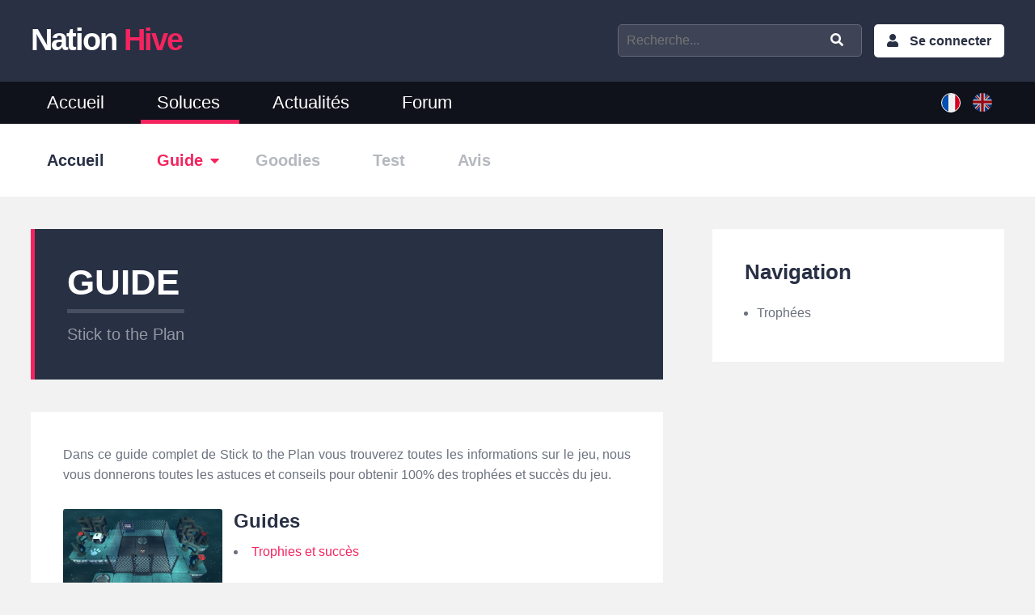

--- FILE ---
content_type: text/html; charset=UTF-8
request_url: https://www.nationhive.com/fr/jeux/stick-plan/guide
body_size: 4954
content:
<!DOCTYPE html>
<html lang="fr" dir="ltr" prefix="og: https://ogp.me/ns#">
  <head>
    <meta name="msvalidate.01" content="9DEFA57E1E0F587C58AF073B1C0FFEBB" />
    <!-- Global site tag (gtag.js) - Google Analytics -->
    <script async src="https://www.googletagmanager.com/gtag/js?id=UA-108640342-1"></script>
    <script>
      window.dataLayer = window.dataLayer || [];
      function gtag(){dataLayer.push(arguments);}
      gtag('js', new Date());

      gtag('config', 'UA-108640342-1');
    </script>

    <meta charset="utf-8" />
<meta name="description" content="Dans ce guide complet de Stick to the Plan vous trouverez toutes les informations sur le jeu, nous vous donnerons toutes les astuces et conseils pour obtenir 100% des trophées et succès du jeu.GuidesTrophies et succès" />
<link rel="canonical" href="https://www.nationhive.com/fr/jeux/stick-plan/guide" />
<meta property="og:site_name" content="NationHive" />
<meta property="og:type" content="article" />
<meta property="og:url" content="https://www.nationhive.com/fr/jeux/stick-plan/guide" />
<meta property="og:title" content="Guides et soluces de Stick to the Plan" />
<meta property="og:description" content="Dans ce guide complet de Stick to the Plan vous trouverez toutes les informations sur le jeu, nous vous donnerons toutes les astuces et conseils pour obtenir 100% des trophées et succès du jeu.GuidesTrophies et succès" />
<meta name="twitter:card" content="summary_large_image" />
<meta name="twitter:site" content="@NationHive" />
<meta name="twitter:description" content="Dans ce guide complet de Stick to the Plan vous trouverez toutes les informations sur le jeu, nous vous donnerons toutes les astuces et conseils pour obtenir 100% des trophées et succès du jeu.GuidesTrophies et succès" />
<meta name="twitter:title" content="Guides et soluces de Stick to the Plan" />
<meta name="twitter:creator" content="@NationHive" />
<link rel="alternate" hreflang="x-default" href="https://www.nationhive.com/fr/jeux/stick-plan/guide" />
<meta name="Generator" content="Drupal 10 (https://www.drupal.org)" />
<meta name="MobileOptimized" content="width" />
<meta name="HandheldFriendly" content="true" />
<meta name="viewport" content="width=device-width, initial-scale=1.0" />
<script type="application/ld+json">{
    "@context": "https://schema.org",
    "@graph": [
        {
            "@type": "Organization",
            "url": "https://www.nationhive.com",
            "sameAs": [
                "https://twitter.com/NationHive/",
                "https://mamot.fr/@nationhive"
            ],
            "name": "NationHive.com",
            "logo": {
                "@type": "ImageObject",
                "url": "https://www.nationhive.com/themes/nationhive/images/nationhive-logo.png"
            }
        }
    ]
}</script>
<link rel="alternate" hreflang="fr" href="https://www.nationhive.com/fr/jeux/stick-plan/guide" />
<link rel="alternate" hreflang="en" href="https://www.nationhive.com/en/games/stick-plan/guide" />
<link rel="alternate" hreflang="x-default" href="https://www.nationhive.com/fr/jeux/stick-plan/guide" />
<link rel="icon" href="/themes/nationhive/favicon.ico" type="image/vnd.microsoft.icon" />

    <title>Guides et soluces de Stick to the Plan | NationHive</title>
    <link rel="stylesheet" media="all" href="/sites/www.nationhive.com/files/css/css_tB7yfp7a11k9dqs03-b34Ytm5whDXR6dNebOXbbOkko.css?delta=0&amp;language=fr&amp;theme=nationhive&amp;include=eJxNilEKwzAMQy8U5iMFp_HSUMcqcdKynX5QNtYfSbynBV3I0BtrfUswHhW21kOoKBLrjcQdmzQYffuuTtZtrB2zrPEJzdKpzJolGh-1XL_gO8zRnZJi2SJnF3OJCWOg_e1vBH_5kEaJXcJR5XS68tGQp8oH899KNQ" />
<link rel="stylesheet" media="all" href="//fonts.googleapis.com/css?family=Open+Sans" />
<link rel="stylesheet" media="all" href="//fonts.googleapis.com/css2?family=Poppins:wght@400;600" />
<link rel="stylesheet" media="all" href="/sites/www.nationhive.com/files/css/css_h8dmc-oUDAbVN02CpAf4_B1rHxgYvPn0kfifRVd3FsY.css?delta=3&amp;language=fr&amp;theme=nationhive&amp;include=eJxNilEKwzAMQy8U5iMFp_HSUMcqcdKynX5QNtYfSbynBV3I0BtrfUswHhW21kOoKBLrjcQdmzQYffuuTtZtrB2zrPEJzdKpzJolGh-1XL_gO8zRnZJi2SJnF3OJCWOg_e1vBH_5kEaJXcJR5XS68tGQp8oH899KNQ" />

    

    <link rel="apple-touch-icon" sizes="57x57" href="/themes/nationhive/favicons/apple-icon-57x57.png">
    <link rel="apple-touch-icon" sizes="60x60" href="/themes/nationhive/favicons/apple-icon-60x60.png">
    <link rel="apple-touch-icon" sizes="72x72" href="/themes/nationhive/favicons/apple-icon-72x72.png">
    <link rel="apple-touch-icon" sizes="76x76" href="/themes/nationhive/favicons/apple-icon-76x76.png">
    <link rel="apple-touch-icon" sizes="114x114" href="/themes/nationhive/favicons/apple-icon-114x114.png">
    <link rel="apple-touch-icon" sizes="120x120" href="/themes/nationhive/favicons/apple-icon-120x120.png">
    <link rel="apple-touch-icon" sizes="144x144" href="/themes/nationhive/favicons/apple-icon-144x144.png">
    <link rel="apple-touch-icon" sizes="152x152" href="/themes/nationhive/favicons/apple-icon-152x152.png">
    <link rel="apple-touch-icon" sizes="180x180" href="/themes/nationhive/favicons/apple-icon-180x180.png">
    <link rel="icon" type="image/png" sizes="192x192"  href="/themes/nationhive/favicons/android-icon-192x192.png">
    <link rel="icon" type="image/png" sizes="32x32" href="/themes/nationhive/favicons/favicon-32x32.png">
    <link rel="icon" type="image/png" sizes="96x96" href="/themes/nationhive/favicons/favicon-96x96.png">
    <link rel="icon" type="image/png" sizes="228x228" href="/themes/nationhive/favicons/favicon-228x228.png">
    <link rel="icon" type="image/png" sizes="16x16" href="/themes/nationhive/favicons/favicon-16x16.png">
  </head>

  <body class="">
    <div id="skip">
      <a href="#main-menu" class="visually-hidden focusable skip-link">
        Skip to main navigation
      </a>
    </div>
    
      <div class="dialog-off-canvas-main-canvas" data-off-canvas-main-canvas>
    
<header>
  <div class="region-top-header">
    <div class="container">
      <div class="clearfix">
        <div class="left">
            <a class="logo" href="/fr">Nation <span>Hive</span></a>
        </div>

        <div class="right">

          <i class="fas fa-bars menu-action"></i>

                  <nav aria-labelledby="block-menuducomptedelutilisateur-menu" id="block-menuducomptedelutilisateur">

  <span class="action"><i class="fas fa-user"></i>My Account</span>
            
  <h2 class="visually-hidden" id="block-menuducomptedelutilisateur-menu">Menu du compte de l&#039;utilisateur</h2>
  

        
              <ul>
              <li>
        <a href="/fr/user/login" data-drupal-link-system-path="user/login">Se connecter</a>
              </li>
        </ul>
  


  </nav>

  

          <i class="fas fa-search search-action"></i>

          <div class="search">
            <form role="search" class="clearfix quick-search" action="/fr/recherche">
              <input type="text" id="game" placeholder="Recherche..." name="game" value="">
              <input type="submit" class="fas fa-search" value="">
            </form>
          </div>
        </div>
      </div>
    </div>
  </div>
  <div class="region-header with-submenu">
    <div class="container">
      <div class="clearfix">

                <nav aria-labelledby="block-mainmenufr-menu" id="block-mainmenufr">
            
  <h2 class="visually-hidden" id="block-mainmenufr-menu">Menu principal</h2>
  

        
              <ul>
              <li>
        <a href="/fr" data-drupal-link-system-path="&lt;front&gt;">Accueil</a>
              </li>
          <li>
        <a href="/fr/soluces" data-drupal-link-system-path="node/11">Soluces</a>
              </li>
          <li>
        <a href="/fr/actualites" data-drupal-link-system-path="actualites">Actualités</a>
              </li>
          <li>
        <a href="/fr/forum" data-drupal-link-system-path="forum">Forum</a>
              </li>
        </ul>
  


  </nav>
        <div class="language-switcher-language-url" id="block-selecteurdelangue" role="navigation">
              <ul class="links"><li hreflang="fr" data-drupal-link-system-path="node/168139" class="is-active" aria-current="page"><a href="/fr/jeux/stick-plan/guide" class="language-link is-active" hreflang="fr" data-drupal-link-system-path="node/168139" aria-current="page">French</a></li><li hreflang="en" data-drupal-link-system-path="node/168139"><a href="/en/games/stick-plan/guide" class="language-link" hreflang="en" data-drupal-link-system-path="node/168139">English</a></li></ul>
          </div>

  
      </div>
    </div>
  </div>

</header>

  <div class="sub-menu">
    <div class="container">
      <ul class="clearfix">
                            <li class=" item-home">
                                        <a href="/fr/jeux/stick-plan"><span class='label'>Accueil</span> <span class='name'>Stick to the Plan</span></a>
                                                  </li>
                                      <li class="parent active item-guide">
                                        <a href="/fr/jeux/stick-plan/guide">Guide</a>
                                            <ul>
                                      <li class="">
                      <a href="/fr/jeux/stick-plan/guide/trophees">Trophées</a>
                    </li>
                                  </ul>
                                    </li>
                                      <li class=" item-goodies">
                                          <span>Goodies</span>
                                                  </li>
                                      <li class=" item-review">
                                          <span>Test</span>
                                                  </li>
                                                                          <li class=" item-userReview">
                                          <span>Avis</span>
                                                  </li>
                        </ul>
      <div class="selector-menu"></div>
    </div>
  </div>

<div class="container clearfix region-main">
  
      <div class="region-content">
              <div data-drupal-messages-fallback class="hidden"></div>
        <div id="block-nationhive-content">
              

<article class="node node-walkthrough-folder">
  <div class="header-article">
      <h1>Guide</h1>
      <div class="subtitle">
          <a href="/fr/jeux/stick-plan">
                          Stick to the Plan
                      </a>
      </div>
  </div>
    <div class="node-content clearfix">
    <div class="format-wysiwyg">
      
                            <p>Dans ce guide complet de Stick to the Plan vous trouverez toutes les informations sur le jeu, nous vous donnerons toutes les astuces et conseils pour obtenir 100% des trophées et succès du jeu.</p><div class="wysiwyg-guide"><div class="guide-section clearfix"><div class="col-left"><img alt="Guides et soluces deStick to the Plan" src="/sites/www.nationhive.com/files/styles/walkthroughfolder/public/guide-stick-plan.jpg?itok=QBwePCAE"></div><div class="col-right"><h3>Guides</h3><ul><li><a href="/fr/jeux/stick-plan/guide/trophees">Trophies et succès</a></li></ul></div></div></div>
                  
    </div>
  </div>
</article>

          </div>
        <div id="block-adsensebottom">
              <div class="block-adsense-bottom">
  <script async src="https://pagead2.googlesyndication.com/pagead/js/adsbygoogle.js"></script>
  <ins class="adsbygoogle"
       style="display:block"
       data-ad-client="ca-pub-5253750962508581"
       data-ad-slot="5111174962"
       data-ad-format="auto"
       data-full-width-responsive="true"></ins>
  <script>
      (adsbygoogle = window.adsbygoogle || []).push({});
  </script>
</div>

          </div>

  
    </div>
  
      <div class="region-sidebar-right">
                      <div id="block-walkthroughbreadcrumb">
              <div class="sidebar-block-base block-walkthrough-breadcrumb">
  <h2>Navigation</h2>
  <ul>
                  <li><a href="/fr/jeux/stick-plan/guide/trophees">Trophées</a></li>
            </ul>
      
  </div>

          </div>
        <div id="block-sponsorboxsquare">
              <div class="block-sponsor-box-square">
  <script async src="//pagead2.googlesyndication.com/pagead/js/adsbygoogle.js"></script>
  <!-- NationHive - Right Sidebar -->
  <ins class="adsbygoogle"
       style="display:block"
       data-ad-client="ca-pub-5253750962508581"
       data-ad-slot="8571592267"
       data-ad-format="auto"
       data-full-width-responsive="true"></ins>
  <script>
      (adsbygoogle = window.adsbygoogle || []).push({});
  </script>
</div>

          </div>

  
    </div>
  </div>

<footer>
  <div class="footer-top clearfix">
    <div class="container">
              <div class="block-highlighted-games">
  <h2>Jeux populaires</h2>
      <div><div class="js-view-dom-id-cb9bc413af34a152ebbf0ef1191b1de209fc4a8813f2b07498bca96ab431767a">
  
  
  

  
  
  

  <div class="item-list">
  
  <ul>

          <li class="clearfix"><div class="game-title"><a href="/fr/jeux/assassins-creed-valhalla" hreflang="fr">Assassin&#039;s Creed Valhalla</a></div></li>
          <li class="clearfix"><div class="game-title"><a href="/fr/jeux/cyberpunk-2077" hreflang="fr">Cyberpunk 2077</a></div></li>
          <li class="clearfix"><div class="game-title"><a href="/fr/jeux/final-fantasy-vii-remake" hreflang="fr">Final Fantasy VII Remake</a></div></li>
          <li class="clearfix"><div class="game-title"><a href="/fr/jeux/final-fantasy-xv" hreflang="fr">Final Fantasy XV</a></div></li>
          <li class="clearfix"><div class="game-title"><a href="/fr/jeux/fortnite" hreflang="fr">Fortnite</a></div></li>
          <li class="clearfix"><div class="game-title"><a href="/fr/jeux/genshin-impact" hreflang="fr">Genshin Impact</a></div></li>
          <li class="clearfix"><div class="game-title"><a href="/fr/jeux/horizon-forbidden-west" hreflang="fr">Horizon Forbidden West</a></div></li>
          <li class="clearfix"><div class="game-title"><a href="/fr/jeux/legendes-pokemon-arceus" hreflang="fr">Légendes Pokémon : Arceus</a></div></li>
          <li class="clearfix"><div class="game-title"><a href="/fr/jeux/life-strange-true-colors" hreflang="fr">Life is Strange: True Colors</a></div></li>
          <li class="clearfix"><div class="game-title"><a href="/fr/jeux/nexomon-extinction" hreflang="fr">Nexomon: Extinction</a></div></li>
          <li class="clearfix"><div class="game-title"><a href="/fr/jeux/pokemon-diamant-etincelant-perle-scintillante" hreflang="fr">Pokémon Diamant Étincelant / Perle Scintillante</a></div></li>
          <li class="clearfix"><div class="game-title"><a href="/fr/jeux/pokemon-ecarlate-violet" hreflang="fr">Pokémon Écarlate / Violet</a></div></li>
    
  </ul>

</div>

    

  
  

  
  
</div>
</div>

  </div>
<div class="block-latest-walkthrough">
  <h2>Dernières solutions</h2>
      <div><div class="js-view-dom-id-634121d3eb6aeff87d58089eb04049e168e023bf0209ddcde600c03136cb5db5">
  
  
  

  
  
  

  <div class="item-list">
  
  <ul>

          <li><div><h3><a href="/en/games/coral-island/guide" hreflang="en">Coral Island guides and tips</a></h3></div></li>
          <li><div><h3><a href="/en/games/super-mario-rpg/guide" hreflang="en">Guides and tips de Super Mario RPG</a></h3></div></li>
          <li><div><h3><a href="/en/games/monster-hunter-now/guide" hreflang="en">Monster Hunter Now - Guide and tips</a></h3></div></li>
          <li><div><h3><a href="/en/games/super-mario-bros-wonder/guide" hreflang="en">Guides et soluces de Super Mario Bros. Wonder</a></h3></div></li>
          <li><div><h3><a href="/en/games/detective-pikachu-returns/guide" hreflang="en">Detective Pikachu Returns - Walkthrough and tips</a></h3></div></li>
          <li><div><h3><a href="/en/games/little-left/guide" hreflang="en">Guides and tips for A Little to the Left</a></h3></div></li>
          <li><div><h3><a href="/en/games/pikmin-bloom/guide" hreflang="en">Pikmin Bloom guides</a></h3></div></li>
          <li><div><h3><a href="/en/games/starfield/guide" hreflang="en">Starfield - Guides and Walkthrough</a></h3></div></li>
          <li><div><h3><a href="/en/games/sea-stars/guide" hreflang="en">Sea of Stars guides and tips</a></h3></div></li>
          <li><div><h3><a href="/en/games/creepy-tale-3-ingrid-penance/guide" hreflang="en">Guides et soluces de Creepy Tale 3: Ingrid Penance</a></h3></div></li>
    
  </ul>

</div>

    

  
  

  
  
</div>
</div>

  </div>
<nav aria-labelledby="block-menufooter-menu" id="block-menufooter">
      
  <h2 id="block-menufooter-menu">NationHive</h2>
  

        
              <ul>
              <li>
        <a href="/fr/contact" data-drupal-link-system-path="contact">Contact</a>
              </li>
          <li>
        <a href="/fr/a-propos" data-drupal-link-system-path="node/966">À propos</a>
              </li>
          <li>
        <a href="/fr/nous-soutenir" data-drupal-link-system-path="node/2261">Nous soutenir</a>
              </li>
          <li>
        <a href="/fr/calendrier-de-sorties-de-jeux-video-2023-2024" data-drupal-link-system-path="node/42588">Calendrier de sorties</a>
              </li>
          <li>
        <a href="https://www.nationhive.com/articles/jeux-gratuits-pc-et-consoles">Jeux gratuits PC et Consoles</a>
              </li>
          <li>
        <a href="/jeux">Jeux</a>
              </li>
          <li>
        <a href="/fr/materiels" data-drupal-link-system-path="materiels">Materiels</a>
              </li>
          <li>
        <a href="/fr/tests" data-drupal-link-system-path="tests">Nos tests</a>
              </li>
          <li>
        <a href="/fr/trophees-faciles" data-drupal-link-system-path="trophees-faciles">Trophées faciles</a>
              </li>
          <li>
        <a href="/fr/recrutement" data-drupal-link-system-path="node/77891">Recrutement</a>
              </li>
          <li>
        <a href="/fr/partenariat-et-publicite" data-drupal-link-system-path="node/81772">Partenariat et publicité </a>
              </li>
          <li>
        <a href="https://www.nationhive.com/fr/conditions-generales-dutilisations">CGU</a>
              </li>
        </ul>
  


  </nav>

  
    </div>
  </div>

  <div class="clearfix footer-bottom">
    <div class="container clearfix">
      <div class="left">
        
        ©  2026.  NationHive.com | Made with <i class="fa fa-heart"></i>
      </div>
      <div class="right">
        <ul class="social-media clearfix">
          <li><a href="/fr/rss.xml" class="fas fa-rss" target="_blank">Rss</a></li>
                                        <li><a href="https://discord.gg/dbNdUB2HWS" class="fab fa-discord" target="_blank">Discord</a></li>
          <li><a href="https://www.instagram.com/nationhivegame/" class="fab fa-instagram" target="_blank">Instagram</a></li>
          <li><a href="https://twitter.com/NationHive" class="fab fa-twitter" target="_blank">Twitter</a></li>
          <li><a href="https://mamot.fr/@nationhive" class="fab fa-mastodon" target="_blank">Mastodon</a></li>
                  </ul>
      </div>
    </div>
  </div>
</footer>

  </div>

    
    <script type="application/json" data-drupal-selector="drupal-settings-json">{"path":{"baseUrl":"\/","pathPrefix":"fr\/","currentPath":"node\/168139","currentPathIsAdmin":false,"isFront":false,"currentLanguage":"fr"},"pluralDelimiter":"\u0003","suppressDeprecationErrors":true,"user":{"uid":0,"permissionsHash":"3f826ec84ec590a532855716a99002696e8bbdd55a9c277aed6fa9153f602ee2"}}</script>
<script src="/sites/www.nationhive.com/files/js/js_qytvRYgcrMn4dhMPjn8URT1vW_n_BsWLzHgdl_CSlCI.js?scope=footer&amp;delta=0&amp;language=fr&amp;theme=nationhive&amp;include=eJzLSyzJzM_LyCxL1U_PyU9KzNHJg4vEF-Rnp-bm5-lDaQCNOBG3"></script>
<script src="https://pagead2.googlesyndication.com/pagead/js/adsbygoogle.js?client=ca-pub-5253750962508581" async crossorigin="anonymous"></script>
<script src="/sites/www.nationhive.com/files/js/js_oJUTMUeYHXqvmz1JAQyE0EipQj2T9AibkT2QzrpUWSs.js?scope=footer&amp;delta=2&amp;language=fr&amp;theme=nationhive&amp;include=eJzLSyzJzM_LyCxL1U_PyU9KzNHJg4vEF-Rnp-bm5-lDaQCNOBG3"></script>

      </body>
</html>


--- FILE ---
content_type: text/html; charset=utf-8
request_url: https://www.google.com/recaptcha/api2/aframe
body_size: 265
content:
<!DOCTYPE HTML><html><head><meta http-equiv="content-type" content="text/html; charset=UTF-8"></head><body><script nonce="gYzZos-phTijuRuber9R0w">/** Anti-fraud and anti-abuse applications only. See google.com/recaptcha */ try{var clients={'sodar':'https://pagead2.googlesyndication.com/pagead/sodar?'};window.addEventListener("message",function(a){try{if(a.source===window.parent){var b=JSON.parse(a.data);var c=clients[b['id']];if(c){var d=document.createElement('img');d.src=c+b['params']+'&rc='+(localStorage.getItem("rc::a")?sessionStorage.getItem("rc::b"):"");window.document.body.appendChild(d);sessionStorage.setItem("rc::e",parseInt(sessionStorage.getItem("rc::e")||0)+1);localStorage.setItem("rc::h",'1768726623159');}}}catch(b){}});window.parent.postMessage("_grecaptcha_ready", "*");}catch(b){}</script></body></html>